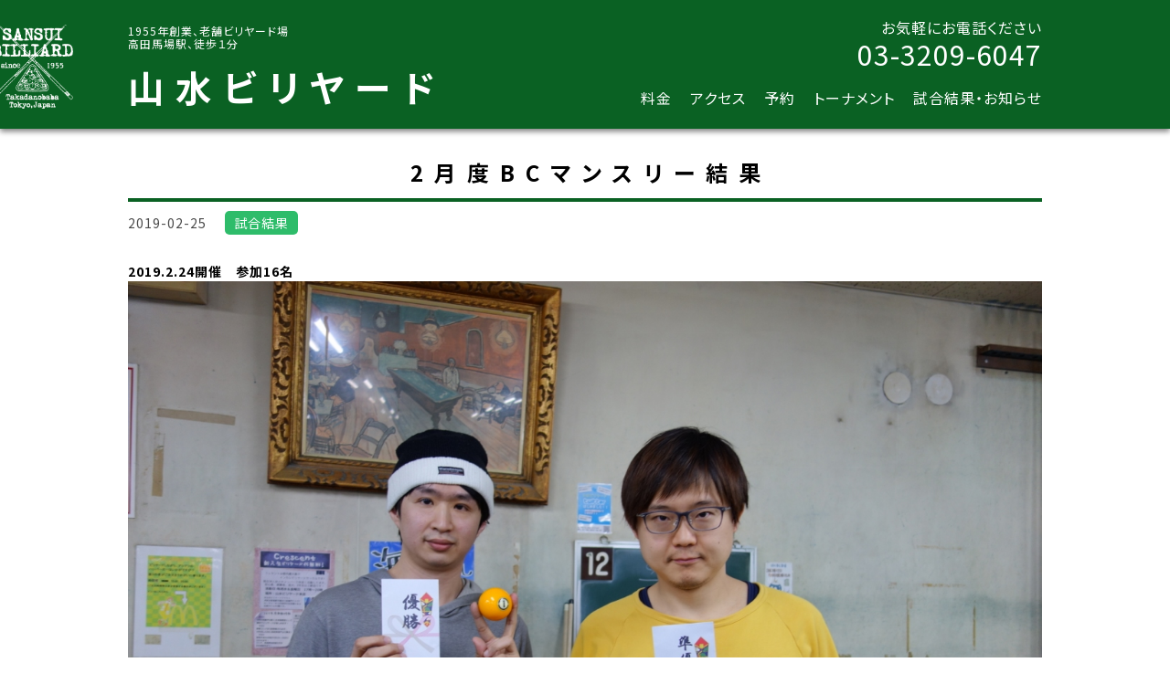

--- FILE ---
content_type: text/html; charset=UTF-8
request_url: https://sansui-cup.com/match/2%E6%9C%88%E5%BA%A6bc%E3%83%9E%E3%83%B3%E3%82%B9%E3%83%AA%E3%83%BC%E7%B5%90%E6%9E%9C-5/
body_size: 4283
content:
<!DOCTYPE html>
<html lang="ja">

<head>
  <meta charset="UTF-8">
  <meta name="viewport" content="width=device-width">
  <meta name="description" content="高田馬場駅から徒歩１分。1955年創業の老舗ビリヤード場、山水ビリヤードの公式サイトです。">
  <title>2月度BCマンスリー結果 | 山水ビリヤード</title>
  <link href="https://fonts.googleapis.com/css2?family=Noto+Sans+JP:wght@300;400;500;700;900&display=swap"
    rel="stylesheet">
  <link rel="stylesheet" href="https://sansui-cup.com/wp-content/themes/SansuiBilliard/css/slick.css">
  <link rel="stylesheet" href="https://sansui-cup.com/wp-content/themes/SansuiBilliard/css/style.css">
  <script src="https://sansui-cup.com/wp-content/themes/SansuiBilliard/js/jquery-3.5.1.min.js"></script>
  <script src="https://sansui-cup.com/wp-content/themes/SansuiBilliard/js/slick.min.js"></script>
  <script src="https://sansui-cup.com/wp-content/themes/SansuiBilliard/js/shared.js"></script>
  <script>
    $(function () {
      $('.slider').slick({
        arrows: false,
        autoplay: true,
        autoplaySpeed: 2000,
        fade: true,
        speed: 1500,
      });
    })
  </script>
  
<!-- All In One SEO Pack 3.7.0[206,220] -->
<script type="application/ld+json" class="aioseop-schema">{"@context":"https://schema.org","@graph":[{"@type":"Organization","@id":"https://sansui-cup.com/#organization","url":"https://sansui-cup.com/","name":"山水ビリヤード","sameAs":[]},{"@type":"WebSite","@id":"https://sansui-cup.com/#website","url":"https://sansui-cup.com/","name":"山水ビリヤード","publisher":{"@id":"https://sansui-cup.com/#organization"},"potentialAction":{"@type":"SearchAction","target":"https://sansui-cup.com/?s={search_term_string}","query-input":"required name=search_term_string"}},{"@type":"WebPage","@id":"https://sansui-cup.com/match/2%e6%9c%88%e5%ba%a6bc%e3%83%9e%e3%83%b3%e3%82%b9%e3%83%aa%e3%83%bc%e7%b5%90%e6%9e%9c-5/#webpage","url":"https://sansui-cup.com/match/2%e6%9c%88%e5%ba%a6bc%e3%83%9e%e3%83%b3%e3%82%b9%e3%83%aa%e3%83%bc%e7%b5%90%e6%9e%9c-5/","inLanguage":"ja","name":"2月度BCマンスリー結果","isPartOf":{"@id":"https://sansui-cup.com/#website"},"breadcrumb":{"@id":"https://sansui-cup.com/match/2%e6%9c%88%e5%ba%a6bc%e3%83%9e%e3%83%b3%e3%82%b9%e3%83%aa%e3%83%bc%e7%b5%90%e6%9e%9c-5/#breadcrumblist"},"datePublished":"2019-02-25T06:12:59+00:00","dateModified":"2019-02-25T06:12:59+00:00"},{"@type":"Article","@id":"https://sansui-cup.com/match/2%e6%9c%88%e5%ba%a6bc%e3%83%9e%e3%83%b3%e3%82%b9%e3%83%aa%e3%83%bc%e7%b5%90%e6%9e%9c-5/#article","isPartOf":{"@id":"https://sansui-cup.com/match/2%e6%9c%88%e5%ba%a6bc%e3%83%9e%e3%83%b3%e3%82%b9%e3%83%aa%e3%83%bc%e7%b5%90%e6%9e%9c-5/#webpage"},"author":{"@id":"https://sansui-cup.com/author/sansui/#author"},"headline":"2月度BCマンスリー結果","datePublished":"2019-02-25T06:12:59+00:00","dateModified":"2019-02-25T06:12:59+00:00","commentCount":0,"mainEntityOfPage":{"@id":"https://sansui-cup.com/match/2%e6%9c%88%e5%ba%a6bc%e3%83%9e%e3%83%b3%e3%82%b9%e3%83%aa%e3%83%bc%e7%b5%90%e6%9e%9c-5/#webpage"},"publisher":{"@id":"https://sansui-cup.com/#organization"},"articleSection":"試合結果","image":{"@type":"ImageObject","@id":"https://sansui-cup.com/match/2%e6%9c%88%e5%ba%a6bc%e3%83%9e%e3%83%b3%e3%82%b9%e3%83%aa%e3%83%bc%e7%b5%90%e6%9e%9c-5/#primaryimage","url":"http://sansui-cup.com/wp-content/uploads/DSC01206-150x150.jpg"}},{"@type":"Person","@id":"https://sansui-cup.com/author/sansui/#author","name":"sansui","sameAs":[],"image":{"@type":"ImageObject","@id":"https://sansui-cup.com/#personlogo","url":"https://secure.gravatar.com/avatar/57ebbf7082db7de433aa5496ca85e81e?s=96&d=mm&r=g","width":96,"height":96,"caption":"sansui"}},{"@type":"BreadcrumbList","@id":"https://sansui-cup.com/match/2%e6%9c%88%e5%ba%a6bc%e3%83%9e%e3%83%b3%e3%82%b9%e3%83%aa%e3%83%bc%e7%b5%90%e6%9e%9c-5/#breadcrumblist","itemListElement":[{"@type":"ListItem","position":1,"item":{"@type":"WebPage","@id":"https://sansui-cup.com/","url":"https://sansui-cup.com/","name":"山水ビリヤード"}},{"@type":"ListItem","position":2,"item":{"@type":"WebPage","@id":"https://sansui-cup.com/match/2%e6%9c%88%e5%ba%a6bc%e3%83%9e%e3%83%b3%e3%82%b9%e3%83%aa%e3%83%bc%e7%b5%90%e6%9e%9c-5/","url":"https://sansui-cup.com/match/2%e6%9c%88%e5%ba%a6bc%e3%83%9e%e3%83%b3%e3%82%b9%e3%83%aa%e3%83%bc%e7%b5%90%e6%9e%9c-5/","name":"2月度BCマンスリー結果"}}]}]}</script>
<link rel="canonical" href="https://sansui-cup.com/match/2月度bcマンスリー結果-5/" />
<meta property="og:type" content="article" />
<meta property="og:title" content="2月度BCマンスリー結果 | 山水ビリヤード" />
<meta property="og:description" content="2019.2.24開催　参加16名 優勝：ﾛ ｺｳ ｴﾝ　B（山水） 準優勝：厳　暁川　B（AZ） 三位：細野　聡裕　B (ﾘｽｸ)・藤川　正東　B（ｲﾝﾍﾟﾘｱﾙ）" />
<meta property="og:url" content="https://sansui-cup.com/match/2月度bcマンスリー結果-5/" />
<meta property="og:site_name" content="山水ビリヤード" />
<meta property="og:image" content="https://sansui-cup.com/wp-content/uploads/DSC01202-1280x853-1024x682.jpg" />
<meta property="article:published_time" content="2019-02-25T06:12:59Z" />
<meta property="article:modified_time" content="2019-02-25T06:12:59Z" />
<meta property="og:image:secure_url" content="https://sansui-cup.com/wp-content/uploads/DSC01202-1280x853-1024x682.jpg" />
<meta name="twitter:card" content="summary_large_image" />
<meta name="twitter:site" content="@sansui_billiard" />
<meta name="twitter:domain" content="sansui_billiard" />
<meta name="twitter:title" content="2月度BCマンスリー結果 | 山水ビリヤード" />
<meta name="twitter:description" content="2019.2.24開催　参加16名 優勝：ﾛ ｺｳ ｴﾝ　B（山水） 準優勝：厳　暁川　B（AZ） 三位：細野　聡裕　B (ﾘｽｸ)・藤川　正東　B（ｲﾝﾍﾟﾘｱﾙ）" />
<meta name="twitter:image" content="https://sansui-cup.com/wp-content/uploads/DSC01202-1280x853-1024x682.jpg" />
<!-- All In One SEO Pack -->
<link rel='dns-prefetch' href='//s.w.org' />
<link rel="alternate" type="application/rss+xml" title="山水ビリヤード &raquo; 2月度BCマンスリー結果 のコメントのフィード" href="https://sansui-cup.com/match/2%e6%9c%88%e5%ba%a6bc%e3%83%9e%e3%83%b3%e3%82%b9%e3%83%aa%e3%83%bc%e7%b5%90%e6%9e%9c-5/feed/" />
		<script type="text/javascript">
			window._wpemojiSettings = {"baseUrl":"https:\/\/s.w.org\/images\/core\/emoji\/12.0.0-1\/72x72\/","ext":".png","svgUrl":"https:\/\/s.w.org\/images\/core\/emoji\/12.0.0-1\/svg\/","svgExt":".svg","source":{"concatemoji":"https:\/\/sansui-cup.com\/wp-includes\/js\/wp-emoji-release.min.js?ver=5.4.18"}};
			/*! This file is auto-generated */
			!function(e,a,t){var n,r,o,i=a.createElement("canvas"),p=i.getContext&&i.getContext("2d");function s(e,t){var a=String.fromCharCode;p.clearRect(0,0,i.width,i.height),p.fillText(a.apply(this,e),0,0);e=i.toDataURL();return p.clearRect(0,0,i.width,i.height),p.fillText(a.apply(this,t),0,0),e===i.toDataURL()}function c(e){var t=a.createElement("script");t.src=e,t.defer=t.type="text/javascript",a.getElementsByTagName("head")[0].appendChild(t)}for(o=Array("flag","emoji"),t.supports={everything:!0,everythingExceptFlag:!0},r=0;r<o.length;r++)t.supports[o[r]]=function(e){if(!p||!p.fillText)return!1;switch(p.textBaseline="top",p.font="600 32px Arial",e){case"flag":return s([127987,65039,8205,9895,65039],[127987,65039,8203,9895,65039])?!1:!s([55356,56826,55356,56819],[55356,56826,8203,55356,56819])&&!s([55356,57332,56128,56423,56128,56418,56128,56421,56128,56430,56128,56423,56128,56447],[55356,57332,8203,56128,56423,8203,56128,56418,8203,56128,56421,8203,56128,56430,8203,56128,56423,8203,56128,56447]);case"emoji":return!s([55357,56424,55356,57342,8205,55358,56605,8205,55357,56424,55356,57340],[55357,56424,55356,57342,8203,55358,56605,8203,55357,56424,55356,57340])}return!1}(o[r]),t.supports.everything=t.supports.everything&&t.supports[o[r]],"flag"!==o[r]&&(t.supports.everythingExceptFlag=t.supports.everythingExceptFlag&&t.supports[o[r]]);t.supports.everythingExceptFlag=t.supports.everythingExceptFlag&&!t.supports.flag,t.DOMReady=!1,t.readyCallback=function(){t.DOMReady=!0},t.supports.everything||(n=function(){t.readyCallback()},a.addEventListener?(a.addEventListener("DOMContentLoaded",n,!1),e.addEventListener("load",n,!1)):(e.attachEvent("onload",n),a.attachEvent("onreadystatechange",function(){"complete"===a.readyState&&t.readyCallback()})),(n=t.source||{}).concatemoji?c(n.concatemoji):n.wpemoji&&n.twemoji&&(c(n.twemoji),c(n.wpemoji)))}(window,document,window._wpemojiSettings);
		</script>
		<style type="text/css">
img.wp-smiley,
img.emoji {
	display: inline !important;
	border: none !important;
	box-shadow: none !important;
	height: 1em !important;
	width: 1em !important;
	margin: 0 .07em !important;
	vertical-align: -0.1em !important;
	background: none !important;
	padding: 0 !important;
}
</style>
	<link rel='stylesheet' id='wp-block-library-css'  href='https://sansui-cup.com/wp-includes/css/dist/block-library/style.min.css?ver=5.4.18' type='text/css' media='all' />
<link rel='https://api.w.org/' href='https://sansui-cup.com/wp-json/' />
<link rel="EditURI" type="application/rsd+xml" title="RSD" href="https://sansui-cup.com/xmlrpc.php?rsd" />
<link rel="wlwmanifest" type="application/wlwmanifest+xml" href="https://sansui-cup.com/wp-includes/wlwmanifest.xml" /> 
<link rel='prev' title='2月度JPAショートマッチ結果' href='https://sansui-cup.com/match/2%e6%9c%88%e5%ba%a6jpa%e3%82%b7%e3%83%a7%e3%83%bc%e3%83%88%e3%83%9e%e3%83%83%e3%83%81%e7%b5%90%e6%9e%9c-5/' />
<link rel='next' title='3月度PABCマンスリー結果' href='https://sansui-cup.com/match/3%e6%9c%88%e5%ba%a6pabc%e3%83%9e%e3%83%b3%e3%82%b9%e3%83%aa%e3%83%bc%e7%b5%90%e6%9e%9c-5/' />
<meta name="generator" content="WordPress 5.4.18" />
<link rel='shortlink' href='https://sansui-cup.com/?p=1394' />
<link rel="alternate" type="application/json+oembed" href="https://sansui-cup.com/wp-json/oembed/1.0/embed?url=https%3A%2F%2Fsansui-cup.com%2Fmatch%2F2%25e6%259c%2588%25e5%25ba%25a6bc%25e3%2583%259e%25e3%2583%25b3%25e3%2582%25b9%25e3%2583%25aa%25e3%2583%25bc%25e7%25b5%2590%25e6%259e%259c-5%2F" />
<link rel="alternate" type="text/xml+oembed" href="https://sansui-cup.com/wp-json/oembed/1.0/embed?url=https%3A%2F%2Fsansui-cup.com%2Fmatch%2F2%25e6%259c%2588%25e5%25ba%25a6bc%25e3%2583%259e%25e3%2583%25b3%25e3%2582%25b9%25e3%2583%25aa%25e3%2583%25bc%25e7%25b5%2590%25e6%259e%259c-5%2F&#038;format=xml" />
</head>

<body>
  <!-- / header -->
  <header class="header">
    <div class="header--wrapper wrapper">
      <div class="header--inner">
        <a href="https://sansui-cup.com/">
          <img src="https://sansui-cup.com/wp-content/themes/SansuiBilliard/images/logo.png" alt="" class="header--logo">
        </a>
        <div class="header--box">
          <p class="header--text">1955年創業、老舗ビリヤード場<br>高田馬場駅、徒歩１分</p>
          <a href="https://sansui-cup.com/">
            <h1 class="header--main">山水ビリヤード</h1>
          </a>
        </div>
      </div>
      <div class="header--btn">
        <span class="header--btn__bar"></span>
        <span class="header--btn__bar"></span>
        <span class="header--btn__bar"></span>
      </div>
      <nav class="header--nav">
        <div class="header--nav__inner">
          <p class="header--nav__text">お気軽にお電話ください</p>
          <a href="tel:" class="header--nav__number">03-3209-6047</a>
        </div>
        <ul class="header--nav__wrapper">
          <li class="header--nav__item"><a href="https://sansui-cup.com/price" class="header--nav__link">料金</a></li>
          <li class="header--nav__item"><a href="https://sansui-cup.com/access" class="header--nav__link">アクセス</a></li>
          <li class="header--nav__item"><a href="https://sansui-cup.com/reserve" class="header--nav__link">予約</a></li>
          <li class="header--nav__item"><a href="https://sansui-cup.com/tournament" class="header--nav__link">トーナメント</a></li>
          <li class="header--nav__item"><a href="https://sansui-cup.com/blog" class="header--nav__link">試合結果・お知らせ</a></li>

        </ul>
      </nav>
    </div>
  </header>
  <!-- header / --><main>

  
  <div class="blog--item wrapper no">
    <h2 class="shared--h2">2月度BCマンスリー結果    </h2>

    <div class="blog--item__inner">
      <time
        datetime="2019-02-25"
        class="blog--item__time">2019-02-25</time>
      <p class="blog--item__tag match">
        試合結果      </p>
    </div>
    <div class="blog--item__content">
      <p><span style="color: #000000;"><strong>2019.2.24開催　参加16名</strong></span></p>
<p><a href="http://sansui-cup.com/wp-content/uploads/DSC01202-1280x853.jpg"><img class="my-image alignnone size-full wp-image-1395" src="http://sansui-cup.com/wp-content/uploads/DSC01202-1280x853.jpg" alt="DSC01202 (1280x853)" width="1280" height="853" srcset="https://sansui-cup.com/wp-content/uploads/DSC01202-1280x853.jpg 1280w, https://sansui-cup.com/wp-content/uploads/DSC01202-1280x853-300x199.jpg 300w, https://sansui-cup.com/wp-content/uploads/DSC01202-1280x853-1024x682.jpg 1024w" sizes="(max-width: 1280px) 100vw, 1280px" /></a><br />
<span style="color: #000000;"><strong>優勝：ﾛ ｺｳ ｴﾝ　B（山水）</strong></span><br />
<span style="color: #000000;"><strong>準優勝：厳　暁川　B（AZ）</strong></span><br />
<span style="color: #000000;"><strong>三位：細野　聡裕　B (ﾘｽｸ)・藤川　正東　B（ｲﾝﾍﾟﾘｱﾙ）</strong></span></p>
<p><a href="http://sansui-cup.com/wp-content/uploads/DSC01206.jpg"><img class="my-image alignnone size-thumbnail wp-image-1396" src="http://sansui-cup.com/wp-content/uploads/DSC01206-150x150.jpg" alt="DSC01206" width="150" height="150" srcset="https://sansui-cup.com/wp-content/uploads/DSC01206-150x150.jpg 150w, https://sansui-cup.com/wp-content/uploads/DSC01206-200x200.jpg 200w" sizes="(max-width: 150px) 100vw, 150px" /></a></p>
    </div>

        <div class="blog--pager">
      <div class="blog--pager__item"><a href="https://sansui-cup.com/match/3%e6%9c%88%e5%ba%a6pabc%e3%83%9e%e3%83%b3%e3%82%b9%e3%83%aa%e3%83%bc%e7%b5%90%e6%9e%9c-5/" rel="next">新しい記事へ</a>      </div>
      <div class="blog--pager__item"><a href="https://sansui-cup.com/match/2%e6%9c%88%e5%ba%a6jpa%e3%82%b7%e3%83%a7%e3%83%bc%e3%83%88%e3%83%9e%e3%83%83%e3%83%81%e7%b5%90%e6%9e%9c-5/" rel="prev">古い記事へ</a>      </div>
    </div>
  </div>
</main>


<footer class="footer">
    <div class="footer--wrapper wrapper">
      <p class="footer--text">
        〒169-0075<br>
        東京都新宿区高田馬場2-18-11<br>
        稲門ビル2F
      </p>
      <p class="footer--text"><br>
        営業時間 : 10：00～24：00（現在23：00）
      </p>
      <p class="footer--copy">&copy;2020 山水ビリヤード</p>
    </div>
  </footer>
  <script type='text/javascript' src='https://sansui-cup.com/wp-includes/js/wp-embed.min.js?ver=5.4.18'></script>
</body>

</html>

--- FILE ---
content_type: text/css
request_url: https://sansui-cup.com/wp-content/themes/SansuiBilliard/css/style.css
body_size: 2691
content:
@charset "UTF-8";
@import url(./reset.css);
html {
  font-size: 62.5%;
  font-feature-settings: "palt";
}

body {
  margin: 0 auto;
  background-color: #fff;
  color: #484848;
  word-wrap: break-word;
  letter-spacing: 0.1em;
  font-family: 'Noto Sans JP', "ヒラギノ角ゴ Pro W3", "Hiragino Kaku Gothic Pro", Osaka, "MS Pゴシック", "MS PGothic", Verdana, sans-serif;
  line-height: 1.5;
}

*,
*::before,
*::after {
  box-sizing: border-box;
}

a:link,
a:visited,
a:hover,
a:active {
  color: #555;
  text-decoration: none;
}

.wrapper {
  margin: 0 auto;
  max-width: 1000px;
}

@media screen and (max-width: 768px) {
  .wrapper {
    padding: 0 10px;
  }
}

.pc-none {
  display: none;
}

@media screen and (max-width: 768px) {
  .pc-none {
    display: block;
  }
}

.sp-none {
  display: inline-block;
}

@media screen and (max-width: 768px) {
  .sp-none {
    display: none;
  }
}

@media screen and (max-width: 768px) {
  main {
    padding: 100px 0 0;
  }
}

.footer {
  margin-top: 50px;
  padding: 20px 0;
  background-color: #0a6123;
  box-shadow: 0px -3px 6px rgba(0, 0, 0, 0.5);
  color: #fff;
}

.footer--text {
  font-size: 1.4rem;
}

.footer--copy {
  margin-top: 10px;
  text-align: center;
}

.header {
  position: relative;
  z-index: 10;
  background-color: #0a6123;
  box-shadow: 0px 3px 6px rgba(0, 0, 0, 0.5);
  color: #fff;
  line-height: 1;
}

@media screen and (max-width: 768px) {
  .header {
    position: fixed;
    z-index: 100;
    width: 100vw;
  }
}

.header--wrapper {
  display: flex;
  align-items: center;
  justify-content: space-between;
  padding: 20px 0;
}

@media screen and (max-width: 768px) {
  .header--wrapper {
    padding: 20px 10px;
    height: 100px;
  }
}

.header--btn {
  position: relative;
  z-index: 1000;
  display: none;
  width: 40px;
  height: 30px;
  cursor: pointer;
}

@media screen and (max-width: 768px) {
  .header--btn {
    display: block;
  }
}

.header--btn__bar {
  position: absolute;
  display: inline-block;
  width: 100%;
  height: 4px;
  background-color: #fff;
  transition: 0.5s;
}

.header--btn__bar:nth-child(1) {
  top: 0;
}

.header--btn__bar:nth-child(2) {
  top: calc(50% - 2px);
}

.header--btn__bar:nth-child(3) {
  bottom: 0;
}

.header--btn.open .header--btn__bar:nth-child(1) {
  top: 45%;
  transform: rotate(45deg);
}

.header--btn.open .header--btn__bar:nth-child(2) {
  display: none;
}

.header--btn.open .header--btn__bar:nth-child(3) {
  bottom: 45%;
  transform: rotate(-45deg);
}

.header--inner {
  position: relative;
}

@media screen and (max-width: 768px) {
  .header--inner {
    display: flex;
  }
}

.header--text {
  font-size: 1.2rem;
  line-height: 1.2;
}

@media screen and (max-width: 768px) {
  .header--box {
    margin-left: 10px;
  }
}

.header--main {
  margin-top: 20px;
  color: #fff;
  letter-spacing: 0.3em;
  font-size: 4rem;
}

@media screen and (max-width: 768px) {
  .header--main {
    margin-top: 20px;
    font-size: 2rem;
  }
}

.header--logo {
  position: absolute;
  left: -150px;
  width: 90px;
}

@media screen and (max-width: 768px) {
  .header--logo {
    position: relative;
    left: 0;
    width: 70px;
    height: 70px;
  }
}

@media screen and (max-width: 768px) {
  .header--nav {
    position: absolute;
    top: -100vh;
    left: 0;
    z-index: 100;
    display: flex;
    align-items: center;
    flex-direction: column-reverse;
    justify-content: flex-end;
    padding: 30px 0;
    width: 100vw;
    height: 100vh;
    background-color: #0a6123;
    text-align: center;
    opacity: 0;
    transition: 0.5s;
  }
}

.header--nav.open {
  top: 0;
  opacity: 1;
}

.header--nav__wrapper {
  display: flex;
}

@media screen and (max-width: 768px) {
  .header--nav__wrapper {
    flex-direction: column;
  }
}

.header--nav__item {
  margin-right: 20px;
}

@media screen and (max-width: 768px) {
  .header--nav__item {
    margin-right: 0;
    margin-bottom: 30px;
  }
}

.header--nav__item:last-child {
  margin-right: 0;
}

.header--nav__link {
  font-size: 1.6rem;
}

@media screen and (max-width: 768px) {
  .header--nav__link {
    font-size: 2.2rem;
  }
}

.header--nav__link:link, .header--nav__link:visited, .header--nav__link:hover, .header--nav__link:active {
  color: #fff;
}

.header--nav__link:after {
  display: block;
  margin-top: 5px;
  width: 0;
  border-bottom: 1px solid #fff;
  content: "";
  opacity: 0;
  transition: 0.5s;
}

.header--nav__link:hover:after {
  width: 100%;
  opacity: 1;
}

.header--nav__number {
  font-size: 3rem;
}

.header--nav__number:link, .header--nav__number:visited, .header--nav__number:hover, .header--nav__number:active {
  color: #fff;
}

@media screen and (max-width: 768px) {
  .header--nav__number {
    font-size: 4rem;
  }
}

.header--nav__text {
  font-size: 1.6rem;
}

@media screen and (max-width: 768px) {
  .header--nav__text {
    margin-bottom: 10px;
    font-size: 2rem;
  }
}

.header--nav__inner {
  margin-bottom: 20px;
  text-align: right;
  line-height: 1.3;
}

@media screen and (max-width: 768px) {
  .header--nav__inner {
    text-align: center;
  }
}

.shared--h2 {
  margin-top: 30px;
  padding-bottom: 10px;
  padding-left: .5em;
  border-bottom: 4px solid #0a6123;
  color: #000;
  text-align: center;
  letter-spacing: .5em;
  font-size: 2.4rem;
}

@media screen and (max-width: 768px) {
  .shared--h2 {
    font-size: 3rem;
  }
}

.access--wrapper {
  margin-top: 50px;
}

.access--header {
  margin: 0 auto;
  color: #0a6123;
  text-align: center;
  font-size: 2rem;
}

@media screen and (max-width: 768px) {
  .access--header {
    font-size: 2.4rem;
  }
}

.access--map {
  display: block;
  margin: 0 auto;
  margin-top: 10px;
  width: 500px;
  height: 375px;
  border: 1px solid #0a6123;
  box-shadow: 0px 3px 6px rgba(0, 0, 0, 0.5);
}

@media screen and (max-width: 768px) {
  .access--map {
    width: 100%;
    height: 300px;
  }
}

.access--text {
  display: block;
  margin: 10px auto 0;
  width: 500px;
  text-align: center;
  font-size: 1.4rem;
}

@media screen and (max-width: 768px) {
  .access--text {
    width: 100%;
    font-size: 1.6rem;
  }
}

.blog--list {
  margin: 50px auto;
  width: 500px;
}

@media screen and (max-width: 768px) {
  .blog--list {
    width: 100%;
  }
}

.blog--pager {
  margin-top: 20px;
  text-align: center;
}

.blog--pager__item {
  position: relative;
  display: inline-block;
  font-size: 20px;
}

.blog--pager__item .screen-reader-text {
  display: none;
}

.blog--pager__item .page-numbers {
  transition: 0.5s;
}

.blog--pager__item .page-numbers.current {
  color: #0a6123;
}

.blog--pager__item .page-numbers:hover {
  color: #0a6123;
}

.blog--pager__item .page-numbers.prev, .blog--pager__item .page-numbers.next {
  display: none;
}

.blog--pager__item:after {
  position: absolute;
  bottom: -10px;
  display: block;
  margin-top: 5px;
  width: 0;
  border-bottom: 1px solid #0a6123;
  content: "";
  opacity: 0;
  transition: 0.5s;
}

@media screen and (max-width: 768px) {
  .blog--pager__item:after {
    border: none;
  }
}

.blog--pager__item:hover:after {
  width: 100%;
  opacity: 1;
}

.blog--pager__item.none:hover:after {
  width: 0%;
}

.blog--pager__item:first-child {
  margin-right: 10px;
}

.blog--pager__item:last-child {
  margin-left: 10px;
}

.blog--item {
  margin-bottom: 70px;
  width: 100%;
  font-size: 1.4rem;
  transition: .5s;
}

.blog--item:hover {
  opacity: 0.8;
}

.blog--item.no:hover {
  opacity: 1;
}

.blog--item__content {
  margin-top: 30px;
  font-size: 1.4rem;
}

@media screen and (max-width: 768px) {
  .blog--item__content {
    font-size: 1.8rem;
  }
}

.blog--item__content img {
  max-width: 100% !important;
  height: auto !important;
}

.blog--item__image {
  width: 100%;
}

.blog--item__img {
  margin-top: 20px;
  width: 100%;
}

.blog--item__header {
  padding-bottom: 10px;
  border-bottom: 2px solid #0a6123;
  text-align-last: left;
  font-size: 2rem;
}

.blog--item__inner {
  display: flex;
  align-items: center;
  margin-top: 10px;
}

.blog--item__text {
  margin-top: 20px;
}

.blog--item__tag {
  margin-left: 20px;
  padding: 3px 10px 2px;
  border-radius: 5px;
  color: #fff;
}

@media screen and (max-width: 768px) {
  .blog--item__tag {
    display: inline-block;
  }
}

.blog--item__tag.match {
  background-color: #2EBC6A;
}

.blog--item__tag.news {
  background-color: #fd2e2e;
}

.price--table {
  margin: 0 auto;
  margin-top: 50px;
  width: 500px;
  border: 1px solid #000;
  box-shadow: 0px 3px 6px rgba(0, 0, 0, 0.5);
  text-align: center;
  font-weight: normal;
}

@media screen and (max-width: 768px) {
  .price--table {
    width: 100%;
  }
}

.price--table__header {
  padding: 10px 0;
  background-color: #0a6123;
  color: #fff;
  font-weight: normal;
  font-size: 20px;
}

.price--table__header > span {
  display: block;
  margin-bottom: 5px;
  font-size: 0.7em;
  line-height: 1;
}

.price--table__item {
  border: 1px solid #000;
  font-size: 1.8rem;
}

.price--table__var {
  padding: 8px 0;
  width: 200px;
  border-right: 1px solid #000;
}

@media screen and (max-width: 768px) {
  .price--table__var {
    width: 40%;
  }
}

.price--table__price {
  padding: 8px 0;
}

.price--table__price > span {
  font-size: 0.7em;
}

.price--vip {
  margin-top: 30px;
}

.price--vip__header {
  color: #0a6123;
  text-align: center;
  font-weight: 500;
  font-size: 2rem;
}

.price--vip__inner {
  display: block;
  margin: 0 auto;
  margin-top: 10px;
  padding: 10px;
  width: 500px;
  border: 1px solid #0a6123;
  font-size: 1.4rem;
}

@media screen and (max-width: 768px) {
  .price--vip__inner {
    width: 100%;
    font-size: 1.6rem;
  }
}

.reserve--wrapper {
  margin-top: 50px;
  text-align: center;
}

.reserve--header {
  margin: 0 auto;
  color: #0a6123;
  text-align: center;
  font-size: 2rem;
}

@media screen and (max-width: 768px) {
  .reserve--header {
    font-size: 2.4rem;
  }
}

.reserve--text {
  margin-top: 20px;
  text-align: center;
  font-size: 1.8rem;
}

.reserve--text > span {
  font-size: 0.8em;
}

.reserve--price {
  margin: 20px auto 0;
  padding: 14px;
  width: 500px;
  border: 1px solid #0a6123;
  font-size: 2.4rem;
}

@media screen and (max-width: 768px) {
  .reserve--price {
    width: 100%;
  }
}

.top--kv {
  width: 100%;
  background-color: #000000;
  box-shadow: 0px 3px 6px rgba(0, 0, 0, 0.5);
}

.top--kv__img {
  width: 100%;
  height: 65vh;
  background-position: center 0;
  background-size: cover;
  background-repeat: no-repeat;
}

@media screen and (max-width: 768px) {
  .top--kv__img {
    height: 40vh;
  }
}

.top--kv__img.kv1 {
  background-image: url("../images/top-kv1.jpg");
}

.top--kv__img.kv2 {
  background-image: url("../images/top-kv2.jpg");
}

.top--kv__img.kv3 {
  background-image: url("../images/top-kv3.jpg");
}

.top--kv__img.kv4 {
  background-image: url("../images/top-kv4.jpg");
}

.top--kv__img.kv5 {
  background-image: url("../images/top-kv5.jpg");
}

.top--kv__img.kv6 {
  background-image: url("../images/top-kv6.jpg");
}

.top--kv__img.kv7 {
  background-image: url("../images/top-kv7.jpg");
}

.top--news {
  margin-top: 50px;
}

.top--news__inner {
  display: flex;
  justify-content: center;
  margin-top: 30px;
}

@media screen and (max-width: 768px) {
  .top--news__inner {
    flex-direction: column;
  }
}

.top--news__attention {
  margin-top: 20px;
  text-align: center;
  font-size: 1.6rem;
}

.top--news__img {
  width: 20%;
}

@media screen and (max-width: 768px) {
  .top--news__img {
    width: 100%;
  }
}

.top--news__img:first-child {
  margin-right: 20px;
}

@media screen and (max-width: 768px) {
  .top--news__img:first-child {
    margin-right: 0;
  }
}

.top--news__img > img {
  width: 100%;
}

.top--news__title {
  position: relative;
  line-height: 1;
  color: #0a6123;
  text-align: center;
  font-weight: 900;
  font-size: 2.4rem;
}

@media screen and (max-width: 768px) {
  .top--news__title {
    font-size: 3rem;
  }
}

.top--news__title > span {
  position: absolute;
  bottom: 0;
  margin-left: 10px;
  font-size: 0.5em;
}

.top--news__wrapper {
  margin-top: 20px;
  padding: 20px;
  border: 1px solid #0a6123;
  box-shadow: 0px 3px 6px rgba(0, 0, 0, 0.5);
}

@media screen and (max-width: 768px) {
  .top--news__wrapper {
    padding: 30px;
    text-align: center;
  }
}

.top--news__item {
  margin-top: 30px;
  font-size: 1.4rem;
}

@media screen and (max-width: 768px) {
  .top--news__item {
    margin-top: 40px;
  }
}

.top--news__item:first-child {
  margin-top: 0;
}

.top--news__link {
  position: relative;
  display: inline-flex;
  align-items: center;
}

@media screen and (max-width: 768px) {
  .top--news__link {
    display: block;
  }
}

.top--news__link:after {
  position: absolute;
  bottom: -10px;
  display: block;
  margin-top: 5px;
  width: 0;
  border-bottom: 1px solid #0a6123;
  content: "";
  opacity: 0;
  transition: 0.5s;
}

@media screen and (max-width: 768px) {
  .top--news__link:after {
    border: none;
  }
}

.top--news__link:hover:after {
  width: 100%;
  opacity: 1;
}

.top--news__time {
  margin-right: 20px;
}

.top--news__tag {
  margin-right: 20px;
  padding: 3px 10px 2px;
  border-radius: 5px;
  color: #fff;
}

@media screen and (max-width: 768px) {
  .top--news__tag {
    display: inline-block;
  }
}

.top--news__tag.match {
  background-color: #2EBC6A;
}

.top--news__tag.news {
  background-color: #fd2e2e;
}

@media screen and (max-width: 768px) {
  .top--news__text {
    margin-top: 10px;
  }
}

.top--sns {
  display: flex;
  justify-content: space-between;
  margin-top: 50px;
  font-size: 0;
}

@media screen and (max-width: 768px) {
  .top--sns {
    flex-direction: column;
  }
}

.top--twitter {
  width: 300px;
  border: 1px solid #0a6123;
  box-shadow: 0px 3px 6px rgba(0, 0, 0, 0.5);
}

@media screen and (max-width: 768px) {
  .top--twitter {
    width: 100%;
  }
}

.top--yt {
  width: 640px;
  height: 360px;
  border: 1px solid #0a6123;
  box-shadow: 0px 3px 6px rgba(0, 0, 0, 0.5);
}

@media screen and (max-width: 768px) {
  .top--yt {
    margin-top: 50px;
    width: 100%;
    height: calc((100vw - 20px) * 0.563);
  }
}

.top--yt__player {
  width: 100%;
  height: 100%;
}

.top--about {
  margin-top: 50px;
  text-align: center;
}

.top--about__title {
  color: #0a6123;
  text-align: center;
  font-weight: 900;
  font-size: 2.4rem;
}

@media screen and (max-width: 768px) {
  .top--about__title {
    font-size: 3rem;
  }
}

.top--about__inner {
  margin-top: 40px;
}

@media screen and (max-width: 768px) {
  .top--about__inner {
    margin-top: 70px;
  }
}

.top--about__inner:first-of-type {
  margin-top: 20px;
}

.top--about__sub {
  display: inline-block;
  font-size: 2rem;
}

.top--about__text {
  margin-top: 10px;
  font-size: 1.4rem;
}

.top--about__link {
  display: inline-block;
  margin-top: 20px;
  padding: 10px 20px;
  border: 1px solid #0a6123;
  border-radius: 50px;
  font-size: 1.6rem;
  transition: .2s;
}

.top--about__link:link, .top--about__link:visited, .top--about__link:hover, .top--about__link:active {
  color: #0a6123;
}

@media screen and (max-width: 768px) {
  .top--about__link {
    background-color: #0a6123;
    box-shadow: 0px 3px 6px rgba(0, 0, 0, 0.5);
  }
  .top--about__link:link, .top--about__link:visited, .top--about__link:hover, .top--about__link:active {
    color: #fff;
  }
}

.top--about__link:hover {
  background-color: #0a6123;
  box-shadow: 0px 3px 6px rgba(0, 0, 0, 0.5);
}

.top--about__link:hover:link, .top--about__link:hover:visited, .top--about__link:hover:hover, .top--about__link:hover:active {
  color: #fff;
}

.tournament--wrapper {
  margin-top: 50px;
  text-align: center;
}

.tournament--header {
  margin: 0 auto;
  color: #0a6123;
  font-size: 2rem;
}

@media screen and (max-width: 768px) {
  .tournament--header {
    font-size: 2.4rem;
  }
}

.tournament--text {
  margin-top: 20px;
  font-size: 1.8rem;
}

.tournament--text > span {
  font-size: 0.8em;
}


--- FILE ---
content_type: application/javascript
request_url: https://sansui-cup.com/wp-content/themes/SansuiBilliard/js/shared.js
body_size: 55
content:
$(function () {

  // SPナビ開閉
  $(".header--btn").on("click", function () {
    $(".header--btn,.header--nav").stop(true).toggleClass("open");
  })
})